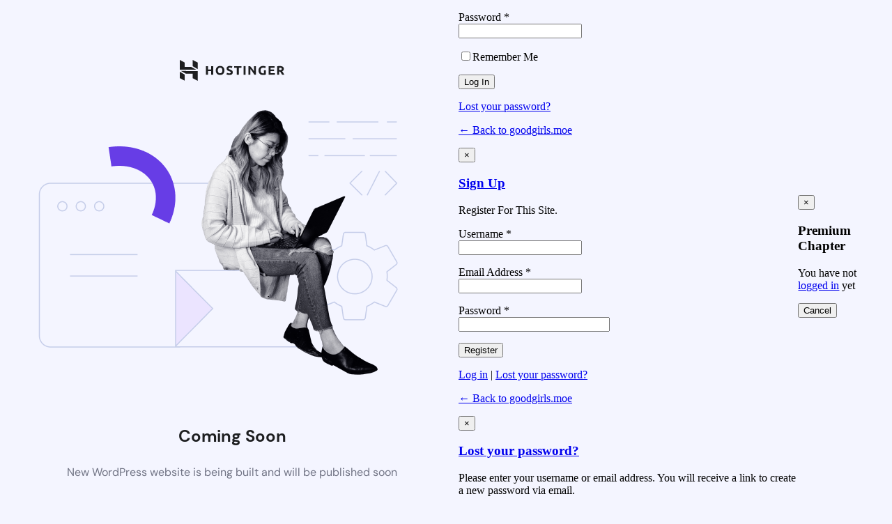

--- FILE ---
content_type: text/html; charset=UTF-8
request_url: https://goodgirls.moe/
body_size: 2846
content:
<!DOCTYPE html>
<html dir="ltr" lang="en-US" prefix="og: https://ogp.me/ns#">
    <head>
        <meta charset="UTF-8">
        <meta name="viewport" content="width=device-width, initial-scale=1.0"/>
        <title>Coming Soon</title>
        <style>
            html *:not(body):not(.hsr-coming-soon-body > *) {
                display: none;
            }

            .hsr-coming-soon-body {
                display: flex !important;
            }
        </style>
    </head>
    <body class="hostinger">
        <div class="hsr-coming-soon-body">
            <img alt="logo" class="hsr-logo"
                src="https://goodgirls.moe/wp-content/plugins/hostinger/assets/images/logo-black.svg">
            <img alt="illustration" class="hsr-coming-soon-illustration"
                src="https://goodgirls.moe/wp-content/plugins/hostinger/assets/images/illustration.png">
            <h3>
                Coming Soon            </h3>
            <p>
                New WordPress website is being built and will be published soon            </p>
        </div>

        <script type="speculationrules">
{"prefetch":[{"source":"document","where":{"and":[{"href_matches":"\/*"},{"not":{"href_matches":["\/wp-*.php","\/wp-admin\/*","\/wp-content\/uploads\/*","\/wp-content\/*","\/wp-content\/plugins\/*","\/wp-content\/themes\/madara-child\/*","\/wp-content\/themes\/madara\/*","\/*\\?(.+)"]}},{"not":{"selector_matches":"a[rel~=\"nofollow\"]"}},{"not":{"selector_matches":".no-prefetch, .no-prefetch a"}}]},"eagerness":"conservative"}]}
</script>

<!-- Modal -->
<div class="wp-manga-section">
    <input type="hidden" name="bookmarking" value="0"/>
    <div class="modal fade" id="form-login" tabindex="-1" role="dialog">
        <div class="modal-dialog" role="document">
            <div class="modal-content">
                <div class="modal-header">
                    <button type="button" class="close" data-dismiss="modal" aria-label="Close">
                        <span aria-hidden="true">&times;</span></button>
                </div>
                <div class="modal-body">
                    <div id="login" class="login">
                        <h3>
                            <a href="https://goodgirls.moe/" title="goodgirls.moe" tabindex="-1">Sign in</a>
                        </h3>
                        <p class="message login"></p>
						<meta name='robots' content='max-image-preview:large' />
<link rel='dns-prefetch' href='//www.googletagmanager.com' />
<!--n2css--><!--n2js--><script></script><link rel='stylesheet' id='vc_extensions_admin_beforeafter-css' href='https://goodgirls.moe/wp-content/plugins/vc-extensions-beforeafter/css/admin_icon.css?ver=6.8.3' type='text/css' media='all' />
<meta name="generator" content="Site Kit by Google 1.158.0" /><link rel="icon" href="https://goodgirls.moe/wp-content/uploads/2025/06/cropped-cropped-thumbnail_icon3-1-32x32.png" sizes="32x32" />
<link rel="icon" href="https://goodgirls.moe/wp-content/uploads/2025/06/cropped-cropped-thumbnail_icon3-1-192x192.png" sizes="192x192" />
<link rel="apple-touch-icon" href="https://goodgirls.moe/wp-content/uploads/2025/06/cropped-cropped-thumbnail_icon3-1-180x180.png" />
<meta name="msapplication-TileImage" content="https://goodgirls.moe/wp-content/uploads/2025/06/cropped-cropped-thumbnail_icon3-1-270x270.png" />
												                        <form name="loginform" id="loginform" method="post">
                            <p>
                                <label>Username or Email Address *                                    <br> <input type="text" name="log" class="input user_login" value="" size="20">
                                </label>
                            </p>
                            <p>
                                <label>Password *                                    <br> <input type="password" autocomplete="" name="pwd" class="input user_pass" value="" size="20">
                                </label>
                            </p>
                            <p>
								                                
                            </p>
                            <p class="forgetmenot">
                                <label>
                                    <input name="rememberme" type="checkbox" id="rememberme" value="forever">Remember Me                                 </label>
                            </p>
                            <p class="submit">
								<input type="submit" name="wp-submit" class="button button-primary button-large wp-submit" value="Log In">                                <input type="hidden" name="redirect_to" value="https://goodgirls.moe/wp-admin/">
                                <input type="hidden" name="testcookie" value="1">
                            </p>
                        </form>
                        <p class="nav">
                            <a href="javascript:avoid(0)" class="to-reset">Lost your password?</a>
                        </p>
                        <p class="backtoblog">
                            <a href="javascript:void(0)">&larr; Back to goodgirls.moe</a>
                        </p>
                    </div>
                </div>
                <div class="modal-footer"></div>
            </div>
        </div>
    </div>

    <div class="modal fade" id="form-sign-up" tabindex="-1" role="dialog">
        <div class="modal-dialog" role="document">
            <div class="modal-content">
                <div class="modal-header">
                    <button type="button" class="close" data-dismiss="modal" aria-label="Close">
                        <span aria-hidden="true">&times;</span></button>
                </div>
                <div class="modal-body">
                    <div id="sign-up" class="login">
                        <h3>
                            <a href="https://goodgirls.moe/" title="goodgirls.moe" tabindex="-1">Sign Up</a>
                        </h3>
                        <p class="message register">Register For This Site.</p>
                        <form name="registerform" id="registerform" novalidate="novalidate">
                            <p>
                                <label>Username *                                    <br>
                                    <input type="text" name="user_sign-up" class="input user_login" value="" size="20">
                                </label>
                            </p>
                            <p>
                                <label>Email Address *                                    <br>
                                    <input type="email" name="email_sign-up" class="input user_email" value="" size="20">
                                </label>
                            </p>
                            <p>
                                <label>Password *<br>
                                    <input type="password" name="pass_sign-up" autocomplete="" class="input user_pass" value="" size="25">
                                </label>
                            </p>
                            <p class="action">
								                            </p>

                            <input type="hidden" name="redirect_to" value="">
                            <p class="submit">
                                <input type="submit" name="wp-submit" class="button button-primary button-large wp-submit" value="Register">
                            </p>
                        </form>
                        <p class="nav">
                            <a href="javascript:void(0)" class="to-login">Log in</a>
                            |
                            <a href="javascript:void(0)" class="to-reset">Lost your password?</a>
                        </p>
                        <p class="backtoblog">
                            <a href="javascript:void(0)">&larr; Back to goodgirls.moe</a>
                        </p>
                    </div>
                </div>
                <div class="modal-footer"></div>
            </div>
        </div>
    </div>

    <div class="modal fade" id="form-reset" tabindex="-1" role="dialog">
        <div class="modal-dialog" role="document">
            <div class="modal-content">
                <div class="modal-header">
                    <button type="button" class="close" data-dismiss="modal" aria-label="Close">
                        <span aria-hidden="true">&times;</span></button>
                </div>
                <div class="modal-body">
                    <div id="reset" class="login">
                        <h3>
                            <a href="javascript:void(0)" class="to-reset">Lost your password?</a>
                        </h3>
                        <p class="message reset">Please enter your username or email address. You will receive a link to create a new password via email.</p>
                        <form name="resetform" id="resetform" method="post">
                            <p>
                                <label>Username or Email Address                                    <br>
                                    <input type="text" name="user_reset" id="user_reset" class="input" value="" size="20">
                                </label>
                            </p>
                                                        <p class="submit">
                                <input type="submit" name="wp-submit" class="button button-primary button-large wp-submit" value="Get New Password">
                                <input type="hidden" name="testcookie" value="1">
                            </p>
                        </form>
                        <p>
                            <a class="backtoblog" href="javascript:void(0)">&larr; Back to  goodgirls.moe</a>
                        </p>
                    </div>
                </div>
                <div class="modal-footer"></div>
            </div>
        </div>
    </div>

    <script type="text/javascript">
                                    var gRecaptchas = document.getElementsByClassName('g-recaptcha');
                                    for (let i = 0; i < gRecaptchas.length; i++) {
                                        gRecaptchas[i].setAttribute('data-callback', 'wpMangaSubmitSwitch');
                                        gRecaptchas[i].setAttribute('data-expired-callback', 'wpMangaSubmitSwitch');
                                        gRecaptchas[i].setAttribute('data-error', 'wpMangaSubmitSwitch');
                                    }
                                </script>
</div>
<div class="modal fade" id="frm-wp-manga-subscribe" tabindex="-1" role="dialog">
	<div class="modal-dialog" role="document">
		<div class="modal-content">
			<div class="modal-header">
				<button type="button" class="close" data-dismiss="modal" aria-label="Close">
					<span aria-hidden="true">&times;</span></button>
			</div>
			<div class="modal-body">
				<input type="hidden" name="wp-manga-coin-nonce" value="09e74c966d"/>
				<input type="hidden" name="wp-manga-chapter" value=""/>
				<h3>
					Premium Chapter				</h3>
								<p class="message-login">You have not <a href="#" class="login-link">logged in</a> yet</p>
							</div>
			<div class="modal-footer">
				<button class="button button-secondary button-large btn-cancel">Cancel</button>
			</div>
		</div>
	</div>
</div>            <div class="go-to-top active">
                <i class="icon ion-md-arrow-up"></i>
            </div>
			<link rel='stylesheet' id='hostinger_main_styles-css' href='https://goodgirls.moe/wp-content/plugins/hostinger/assets//css/coming-soon.min.css?ver=3.0.55' type='text/css' media='all' />
<script type="text/javascript" src="https://goodgirls.moe/wp-includes/js/jquery/jquery.min.js?ver=3.7.1" id="jquery-core-js"></script>
<script type="text/javascript" src="https://goodgirls.moe/wp-includes/js/jquery/jquery-migrate.min.js?ver=3.4.1" id="jquery-migrate-js"></script>
<script type="text/javascript" id="smart-grid-builder-js-extra">
/* <![CDATA[ */
var smart_grid_builder = {"ajaxurl":"https:\/\/goodgirls.moe\/wp-admin\/admin-ajax.php"};
/* ]]> */
</script>
<script type="text/javascript" src="https://goodgirls.moe/wp-content/plugins/visucom-ss-grid-builder/assets/js/scripts.js?ver=1" id="smart-grid-builder-js"></script>
<script></script>
	<script type="text/javascript" id="gusta_dynamic_js">jQuery('#el-75202741968737eea92e81 .owl-carousel').owlCarousel({autoHeight:true, navText: [jQuery('.el-75202741968737eea92e81 .gusta-prev'),jQuery('.el-75202741968737eea92e81 .gusta-next')], loop: true, responsiveClass:true, responsive:{0:{items:1,stagePadding: 0},768:{items:1,stagePadding: 0},1024:{
            items:1,stagePadding: 0}}, nav: true, dots: false, margin: 30, autoplay: true, autoplayHoverPause:true, autoplayTimeout: '8000'});jQuery(document).on('ready',function(){ 'use strict'; });</script>
	    <script defer src="https://static.cloudflareinsights.com/beacon.min.js/vcd15cbe7772f49c399c6a5babf22c1241717689176015" integrity="sha512-ZpsOmlRQV6y907TI0dKBHq9Md29nnaEIPlkf84rnaERnq6zvWvPUqr2ft8M1aS28oN72PdrCzSjY4U6VaAw1EQ==" data-cf-beacon='{"version":"2024.11.0","token":"eb839be7f3114c96ab7af9c3193de688","r":1,"server_timing":{"name":{"cfCacheStatus":true,"cfEdge":true,"cfExtPri":true,"cfL4":true,"cfOrigin":true,"cfSpeedBrain":true},"location_startswith":null}}' crossorigin="anonymous"></script>
</body>
</html>
